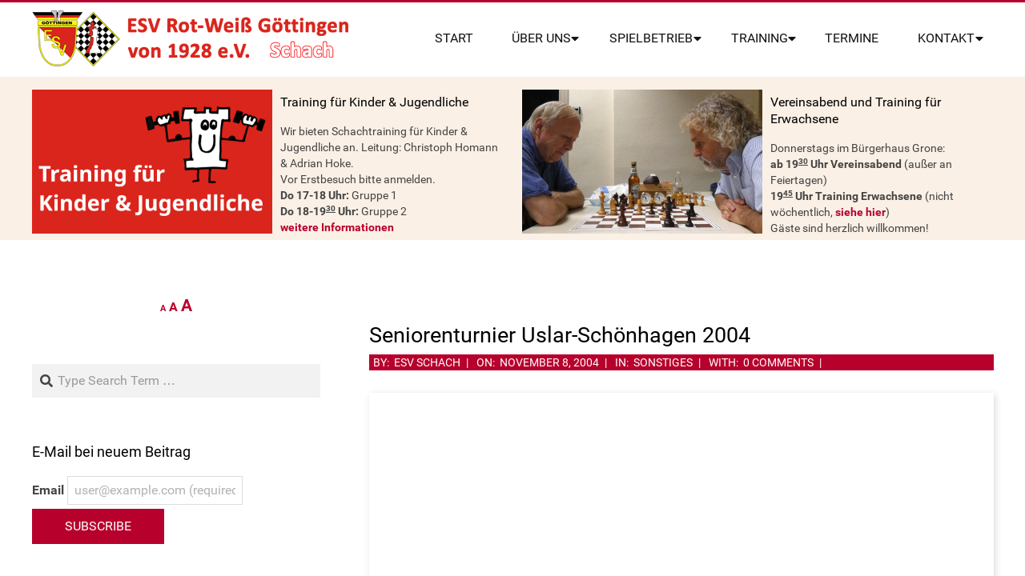

--- FILE ---
content_type: text/html; charset=UTF-8
request_url: https://schach-goettingen.de/cms/2004/11/08/seniorenturnier-uslar-schoenhagen-2004/
body_size: 26239
content:
 <!DOCTYPE html><html lang="de" prefix="og: https://ogp.me/ns#" class="no-js"><head><meta charset="UTF-8" /><meta name="viewport" content="width=device-width, initial-scale=1" /><meta name="generator" content="Metrolo 1.12.1" /><meta property="og:title" content="Seniorenturnier Uslar-Schönhagen 2004"/><meta property="og:description" content="Diese Seite wurden von der alten Webseite importiert. Ihre Darstellungsqualität ist möglicherweise eingeschränkt, weil sie inkompatiblen Code enthält."/><meta property="og:url" content="/cms/2004/11/08/seniorenturnier-uslar-schoenhagen-2004/"/><meta property="og:type" content="article"/><meta property="og:article:published_time" content="2004-11-08 10:06:06"/><meta property="og:article:modified_time" content="2018-09-27 08:45:23"/><meta name="twitter:card" content="summary"><meta name="twitter:title" content="Seniorenturnier Uslar-Schönhagen 2004"/><meta name="twitter:description" content="Diese Seite wurden von der alten Webseite importiert. Ihre Darstellungsqualität ist möglicherweise eingeschränkt, weil sie inkompatiblen Code enthält."/><meta name="author" content="ESV Schach"/><title>Seniorenturnier Uslar-Schönhagen 2004 | ESV Rot-Weiß Göttingen Schach</title><meta name="description" content="Diese Seite wurden von der alten Webseite importiert. Ihre Darstellungsqualität ist möglicherweise eingeschränkt, weil sie inkompatiblen Code enthält."/><meta name="robots" content="follow, index, max-image-preview:large"/><link rel="canonical" href="https://schach-goettingen.de/cms/2004/11/08/seniorenturnier-uslar-schoenhagen-2004/" /><meta property="og:locale" content="de_DE" /><meta property="og:type" content="article" /><meta property="og:title" content="Seniorenturnier Uslar-Schönhagen 2004 | ESV Rot-Weiß Göttingen Schach" /><meta property="og:description" content="Diese Seite wurden von der alten Webseite importiert. Ihre Darstellungsqualität ist möglicherweise eingeschränkt, weil sie inkompatiblen Code enthält." /><meta property="og:url" content="https://schach-goettingen.de/cms/2004/11/08/seniorenturnier-uslar-schoenhagen-2004/" /><meta property="og:site_name" content="ESV Rot-Weiß Göttingen Schach" /><meta property="article:section" content="Sonstiges" /><meta property="og:updated_time" content="2018-09-27T08:45:23+02:00" /><meta property="og:image" content="https://schach-goettingen.de/cms/wp-content/uploads/2018/12/entwurf_logo_esv-schach_fb-1200x630.jpg" /><meta property="og:image:secure_url" content="https://schach-goettingen.de/cms/wp-content/uploads/2018/12/entwurf_logo_esv-schach_fb-1200x630.jpg" /><meta property="og:image:width" content="1200" /><meta property="og:image:height" content="630" /><meta property="og:image:alt" content="Seniorenturnier Uslar-Schönhagen 2004" /><meta property="og:image:type" content="image/jpeg" /><meta property="article:published_time" content="2004-11-08T10:06:06+01:00" /><meta property="article:modified_time" content="2018-09-27T08:45:23+02:00" /><meta name="twitter:card" content="summary_large_image" /><meta name="twitter:title" content="Seniorenturnier Uslar-Schönhagen 2004 | ESV Rot-Weiß Göttingen Schach" /><meta name="twitter:description" content="Diese Seite wurden von der alten Webseite importiert. Ihre Darstellungsqualität ist möglicherweise eingeschränkt, weil sie inkompatiblen Code enthält." /><meta name="twitter:image" content="https://schach-goettingen.de/cms/wp-content/uploads/2018/12/entwurf_logo_esv-schach_fb-1200x630.jpg" /><meta name="twitter:label1" content="Verfasst von" /><meta name="twitter:data1" content="ESV Schach" /><meta name="twitter:label2" content="Lesedauer" /><meta name="twitter:data2" content="14 Minuten" /> <script type="application/ld+json" class="rank-math-schema">{"@context":"https://schema.org","@graph":[{"@type":["SportsClub","Organization"],"@id":"https://schach-goettingen.de/cms/#organization","name":"ESV Rot-Wei\u00df G\u00f6ttingen Schachabteilung","url":"https://schach-goettingen.de/cms","logo":{"@type":"ImageObject","@id":"https://schach-goettingen.de/cms/#logo","url":"https://schach-goettingen.de/cms/wp-content/uploads/2018/10/Logo-ESV-Schach_400x70px.png","contentUrl":"https://schach-goettingen.de/cms/wp-content/uploads/2018/10/Logo-ESV-Schach_400x70px.png","caption":"ESV Rot-Wei\u00df G\u00f6ttingen Schachabteilung","inLanguage":"de","width":"400","height":"70"},"openingHours":["Monday,Tuesday,Wednesday,Thursday,Friday,Saturday,Sunday 09:00-17:00"],"image":{"@id":"https://schach-goettingen.de/cms/#logo"}},{"@type":"WebSite","@id":"https://schach-goettingen.de/cms/#website","url":"https://schach-goettingen.de/cms","name":"ESV Rot-Wei\u00df G\u00f6ttingen Schachabteilung","publisher":{"@id":"https://schach-goettingen.de/cms/#organization"},"inLanguage":"de"},{"@type":"ImageObject","@id":"https://schach-goettingen.de/cms/wp-content/uploads/2018/12/entwurf_logo_esv-schach_fb-1200x630.jpg","url":"https://schach-goettingen.de/cms/wp-content/uploads/2018/12/entwurf_logo_esv-schach_fb-1200x630.jpg","width":"1200","height":"630","inLanguage":"de"},{"@type":"WebPage","@id":"https://schach-goettingen.de/cms/2004/11/08/seniorenturnier-uslar-schoenhagen-2004/#webpage","url":"https://schach-goettingen.de/cms/2004/11/08/seniorenturnier-uslar-schoenhagen-2004/","name":"Seniorenturnier Uslar-Sch\u00f6nhagen 2004 | ESV Rot-Wei\u00df G\u00f6ttingen Schach","datePublished":"2004-11-08T10:06:06+01:00","dateModified":"2018-09-27T08:45:23+02:00","isPartOf":{"@id":"https://schach-goettingen.de/cms/#website"},"primaryImageOfPage":{"@id":"https://schach-goettingen.de/cms/wp-content/uploads/2018/12/entwurf_logo_esv-schach_fb-1200x630.jpg"},"inLanguage":"de"},{"@type":"Person","@id":"https://schach-goettingen.de/cms/author/theo_zoll/","name":"ESV Schach","url":"https://schach-goettingen.de/cms/author/theo_zoll/","image":{"@type":"ImageObject","@id":"https://secure.gravatar.com/avatar/e3444d9c2ee7da63f7ed67b980e14037b60e499cc39dcc877a9f3611a54b7bee?s=96&amp;d=mm&amp;r=g","url":"https://secure.gravatar.com/avatar/e3444d9c2ee7da63f7ed67b980e14037b60e499cc39dcc877a9f3611a54b7bee?s=96&amp;d=mm&amp;r=g","caption":"ESV Schach","inLanguage":"de"},"worksFor":{"@id":"https://schach-goettingen.de/cms/#organization"}},{"@type":"BlogPosting","headline":"Seniorenturnier Uslar-Sch\u00f6nhagen 2004 | ESV Rot-Wei\u00df G\u00f6ttingen Schach","datePublished":"2004-11-08T10:06:06+01:00","dateModified":"2018-09-27T08:45:23+02:00","author":{"@id":"https://schach-goettingen.de/cms/author/theo_zoll/","name":"ESV Schach"},"publisher":{"@id":"https://schach-goettingen.de/cms/#organization"},"description":"Diese Seite wurden von der alten Webseite importiert. Ihre Darstellungsqualit\u00e4t ist m\u00f6glicherweise eingeschr\u00e4nkt, weil sie inkompatiblen Code enth\u00e4lt.","name":"Seniorenturnier Uslar-Sch\u00f6nhagen 2004 | ESV Rot-Wei\u00df G\u00f6ttingen Schach","@id":"https://schach-goettingen.de/cms/2004/11/08/seniorenturnier-uslar-schoenhagen-2004/#richSnippet","isPartOf":{"@id":"https://schach-goettingen.de/cms/2004/11/08/seniorenturnier-uslar-schoenhagen-2004/#webpage"},"image":{"@id":"https://schach-goettingen.de/cms/wp-content/uploads/2018/12/entwurf_logo_esv-schach_fb-1200x630.jpg"},"inLanguage":"de","mainEntityOfPage":{"@id":"https://schach-goettingen.de/cms/2004/11/08/seniorenturnier-uslar-schoenhagen-2004/#webpage"}}]}</script> <link rel='dns-prefetch' href='//fonts.googleapis.com' /><link rel='dns-prefetch' href='//www.googletagmanager.com' /><link rel="alternate" type="application/rss+xml" title="ESV Rot-Weiß Göttingen Schach &raquo; Feed" href="https://schach-goettingen.de/cms/feed/" /><link rel="alternate" type="application/rss+xml" title="ESV Rot-Weiß Göttingen Schach &raquo; Kommentar-Feed" href="https://schach-goettingen.de/cms/comments/feed/" /><link rel="alternate" type="application/rss+xml" title="ESV Rot-Weiß Göttingen Schach &raquo; Seniorenturnier Uslar-Schönhagen 2004-Kommentar-Feed" href="https://schach-goettingen.de/cms/2004/11/08/seniorenturnier-uslar-schoenhagen-2004/feed/" /><link rel="pingback" href="https://schach-goettingen.de/cms/xmlrpc.php" /><link rel="profile" href="http://gmpg.org/xfn/11" /><link rel="alternate" title="oEmbed (JSON)" type="application/json+oembed" href="https://schach-goettingen.de/cms/wp-json/oembed/1.0/embed?url=https%3A%2F%2Fschach-goettingen.de%2Fcms%2F2004%2F11%2F08%2Fseniorenturnier-uslar-schoenhagen-2004%2F" /><link rel="alternate" title="oEmbed (XML)" type="text/xml+oembed" href="https://schach-goettingen.de/cms/wp-json/oembed/1.0/embed?url=https%3A%2F%2Fschach-goettingen.de%2Fcms%2F2004%2F11%2F08%2Fseniorenturnier-uslar-schoenhagen-2004%2F&#038;format=xml" /><link rel="preload" href="https://schach-goettingen.de/cms/wp-content/themes/metrolo/hybrid/extend/css/webfonts/fa-solid-900.woff2" as="font" crossorigin="anonymous"><link rel="preload" href="https://schach-goettingen.de/cms/wp-content/themes/metrolo/hybrid/extend/css/webfonts/fa-regular-400.woff2" as="font" crossorigin="anonymous"><link rel="preload" href="https://schach-goettingen.de/cms/wp-content/themes/metrolo/hybrid/extend/css/webfonts/fa-brands-400.woff2" as="font" crossorigin="anonymous"><link data-optimized="2" rel="stylesheet" href="https://schach-goettingen.de/cms/wp-content/litespeed/css/48d1b22d111777be5281cb50683fdab9.css?ver=f312b" /> <script src="https://schach-goettingen.de/cms/wp-includes/js/jquery/jquery.js?ver=3.7.1" id="jquery-core-js"></script> <script src="https://schach-goettingen.de/cms/wp-includes/js/jquery/jquery-migrate.js?ver=3.4.1" id="jquery-migrate-js"></script> <script id="mec-frontend-script-js-extra" src="[data-uri]" defer></script> <link rel="https://api.w.org/" href="https://schach-goettingen.de/cms/wp-json/" /><link rel="alternate" title="JSON" type="application/json" href="https://schach-goettingen.de/cms/wp-json/wp/v2/posts/1489" /><script type="text/javascript" src="[data-uri]" defer></script><link rel='preconnect' href='https://ingram-braun.net/' crossorigin><link rel='dns-prefetch' href='https://ingram-braun.net/'><link rel='preconnect' href='https://ssl-vg02.met.vgwort.de/' crossorigin><link rel='dns-prefetch' href='https://ssl-vg02.met.vgwort.de/'><link rel='preconnect' href='https://i.ytimg.com/' crossorigin><link rel='dns-prefetch' href='https://i.ytimg.com/'><meta name="generator" content="Site Kit by Google 1.170.0" /><meta name="referrer" content="no-referrer-when-downgrade" /><meta property="fediverse:creator" name="fediverse:creator" content="theo_zoll@schach-goettingen.de" /><meta name="google-site-verification" content="Qt4_vtuIkSbTLsbpvchTzt0NIuxKz4_EeLRWB18dHRg"><link rel="dns-prefetch" href="//schach-goettingen.de" /><link rel="alternate" title="ActivityPub (JSON)" type="application/activity+json" href="https://schach-goettingen.de/cms/2004/11/08/seniorenturnier-uslar-schoenhagen-2004/" /></head><body class="wordpress ltr de de-de parent-theme y2026 m01 d21 h17 wednesday logged-out wp-custom-logo singular singular-post singular-post-1489 post-template-default metrolo" dir="ltr" itemscope="itemscope" itemtype="https://schema.org/Blog">
<a href="#main" class="screen-reader-text">Skip to content</a><div id="page-wrapper" class=" site-stretch page-wrapper sitewrap-wide-left sidebarsN sidebars1 hoot-cf7-style hoot-mapp-style hoot-jetpack-style"><header id="header" class="site-header header-layout-primary-menu header-layout-secondary-bottom flexmenu" role="banner" itemscope="itemscope" itemtype="https://schema.org/WPHeader"><div id="header-primary" class=" header-part header-primary-menu  contrast-typo"><div class="hgrid"><div class="table hgrid-span-12"><div id="branding" class="site-branding branding table-cell-mid"><div id="site-logo" class="site-logo-image"><div id="site-logo-inner" class="table"><div class="table-cell-mid"><div id="site-logo-image" ><div id="site-title" class="site-title" itemprop="headline"><a href="https://schach-goettingen.de/cms/" class="custom-logo-link" rel="home"><img width="400" height="70" src="https://schach-goettingen.de/cms/wp-content/uploads/2018/10/Logo-ESV-Schach_400x70px.png" class="custom-logo" alt="ESV Rot-Weiß Göttingen Schach" decoding="async" srcset="https://schach-goettingen.de/cms/wp-content/uploads/2018/10/Logo-ESV-Schach_400x70px.png 400w, https://schach-goettingen.de/cms/wp-content/uploads/2018/10/Logo-ESV-Schach_400x70px-300x53.png 300w" sizes="(max-width: 400px) 100vw, 400px" /></a><div style="clip: rect(1px, 1px, 1px, 1px); clip-path: inset(50%); height: 1px; width: 1px; margin: -1px; overflow: hidden; position: absolute !important;">ESV Rot-Weiß Göttingen Schach</div></div></div></div></div></div></div><div id="header-aside" class=" header-aside table-cell-mid  header-aside-menu"><div class="screen-reader-text">Primary Navigation Menu</div><nav id="menu-primary" class="menu menu-primary nav-menu mobilemenu-fixed mobilesubmenu-click" role="navigation" aria-label="Header Area (right of logo) Menu" itemscope="itemscope" itemtype="https://schema.org/SiteNavigationElement">
<a class="menu-toggle" href="#"><span class="menu-toggle-text">Menu</span><i class="fas fa-bars"></i></a><ul id="menu-primary-items" class="menu-items sf-menu menu"><li id="menu-item-18" class="menu-item menu-item-type-custom menu-item-object-custom menu-item-18"><a href="https://schach-goettingen.de/">Start</a></li><li id="menu-item-25307" class="menu-item menu-item-type-custom menu-item-object-custom menu-item-has-children menu-item-25307"><a href="#">Über uns</a><ul class="sub-menu"><li id="menu-item-13595" class="menu-item menu-item-type-post_type menu-item-object-page menu-item-13595"><a href="https://schach-goettingen.de/cms/ueber-unseren-verein/">Über unsere Schachabteilung</a></li><li id="menu-item-16810" class="menu-item menu-item-type-post_type menu-item-object-page menu-item-16810"><a href="https://schach-goettingen.de/cms/mitglied-werden/">Mitglied werden</a></li><li id="menu-item-13588" class="menu-item menu-item-type-post_type menu-item-object-page menu-item-13588"><a href="https://schach-goettingen.de/cms/funktionstraeger/">Funktionsträger</a></li><li id="menu-item-13594" class="menu-item menu-item-type-post_type menu-item-object-page menu-item-13594"><a href="https://schach-goettingen.de/cms/geschichte/">Geschichte der Schachsparte</a></li><li id="menu-item-13655" class="menu-item menu-item-type-post_type menu-item-object-page menu-item-13655"><a href="https://schach-goettingen.de/cms/sollingschach/">Sollingschach</a></li><li id="menu-item-22" class="menu-item menu-item-type-custom menu-item-object-custom menu-item-22"><a href="https://schach-goettingen.de/cms/senioren-im-bsw/">Bahnsozialwerk</a></li><li id="menu-item-13755" class="menu-item menu-item-type-custom menu-item-object-custom menu-item-13755"><a href="https://rot-weiss-goettingen.de/">ESV Rot-Weiß Göttingen Gesamtverein (externer Link)</a></li></ul></li><li id="menu-item-25308" class="menu-item menu-item-type-custom menu-item-object-custom menu-item-has-children menu-item-25308"><a href="#">Spielbetrieb</a><ul class="sub-menu"><li id="menu-item-21" class="menu-item menu-item-type-custom menu-item-object-custom menu-item-21"><a href="https://schach-goettingen.de/cms/mannschaften/">Mannschaften</a></li><li id="menu-item-13610" class="menu-item menu-item-type-post_type menu-item-object-page menu-item-13610"><a href="https://schach-goettingen.de/cms/vereinsturnier/">Unser Vereinsturnier</a></li><li id="menu-item-25313" class="menu-item menu-item-type-custom menu-item-object-custom menu-item-has-children menu-item-25313"><a href="#">Vereinsturnierchronik</a><ul class="sub-menu"><li id="menu-item-13767" class="menu-item menu-item-type-post_type menu-item-object-page menu-item-13767"><a href="https://schach-goettingen.de/cms/vereinsturnier-chronik/">Hinweise zur Vereinsturnier-Chronik</a></li><li id="menu-item-19195" class="menu-item menu-item-type-taxonomy menu-item-object-category menu-item-19195"><a href="https://schach-goettingen.de/cms/category/vereinsturnier/vereinsturnier-2024/">Vereinsturnier 2024</a></li><li id="menu-item-19194" class="menu-item menu-item-type-taxonomy menu-item-object-category menu-item-19194"><a href="https://schach-goettingen.de/cms/category/vereinsturnier/vereinsturnier-2023/">Vereinsturnier 2023</a></li><li id="menu-item-15281" class="menu-item menu-item-type-taxonomy menu-item-object-category menu-item-15281"><a href="https://schach-goettingen.de/cms/category/vereinsturnier/vereinsturnier-2022/">Vereinsturnier 2022</a></li><li id="menu-item-13666" class="menu-item menu-item-type-taxonomy menu-item-object-category menu-item-13666"><a href="https://schach-goettingen.de/cms/category/vereinsturnier/vereinsturnier-2020/">Vereinsturnier 2020</a></li><li id="menu-item-13665" class="menu-item menu-item-type-taxonomy menu-item-object-category menu-item-13665"><a href="https://schach-goettingen.de/cms/category/vereinsturnier/vereinsturnier-2019/">Vereinsturnier 2019</a></li><li id="menu-item-13664" class="menu-item menu-item-type-taxonomy menu-item-object-category menu-item-13664"><a href="https://schach-goettingen.de/cms/category/vereinsturnier/vereinsturnier-2018/">Vereinsturnier 2018</a></li><li id="menu-item-13663" class="menu-item menu-item-type-taxonomy menu-item-object-category menu-item-13663"><a href="https://schach-goettingen.de/cms/category/vereinsturnier/vereinsturnier-2017/">Vereinsturnier 2017</a></li><li id="menu-item-13662" class="menu-item menu-item-type-taxonomy menu-item-object-category menu-item-13662"><a href="https://schach-goettingen.de/cms/category/vereinsturnier/vereinsturnier-2016/">Vereinsturnier 2016</a></li><li id="menu-item-13661" class="menu-item menu-item-type-taxonomy menu-item-object-category menu-item-13661"><a href="https://schach-goettingen.de/cms/category/vereinsturnier/vereinsturnier-2015/">Vereinsturnier 2015</a></li><li id="menu-item-13726" class="menu-item menu-item-type-taxonomy menu-item-object-category menu-item-13726"><a href="https://schach-goettingen.de/cms/category/vereinsturnier/vereinsturnier-2014/">Vereinsturnier 2014</a></li><li id="menu-item-13725" class="menu-item menu-item-type-taxonomy menu-item-object-category menu-item-13725"><a href="https://schach-goettingen.de/cms/category/vereinsturnier/vereinsturnier-2013/">Vereinsturnier 2013</a></li><li id="menu-item-13724" class="menu-item menu-item-type-taxonomy menu-item-object-category menu-item-13724"><a href="https://schach-goettingen.de/cms/category/vereinsturnier/vereinsturnier-2012/">Vereinsturnier 2012</a></li><li id="menu-item-13723" class="menu-item menu-item-type-taxonomy menu-item-object-category menu-item-13723"><a href="https://schach-goettingen.de/cms/category/vereinsturnier/vereinsturnier-2011/">Vereinsturnier 2011</a></li><li id="menu-item-13722" class="menu-item menu-item-type-taxonomy menu-item-object-category menu-item-13722"><a href="https://schach-goettingen.de/cms/category/vereinsturnier/vereinsturnier-2010/">Vereinsturnier 2010</a></li><li id="menu-item-13721" class="menu-item menu-item-type-taxonomy menu-item-object-category menu-item-13721"><a href="https://schach-goettingen.de/cms/category/vereinsturnier/vereinsturnier-2009/">Vereinsturnier 2009</a></li><li id="menu-item-13907" class="menu-item menu-item-type-taxonomy menu-item-object-category menu-item-13907"><a href="https://schach-goettingen.de/cms/category/vereinsturnier/vereinsturnier-2008/">Vereinsturnier 2008</a></li><li id="menu-item-13906" class="menu-item menu-item-type-taxonomy menu-item-object-category menu-item-13906"><a href="https://schach-goettingen.de/cms/category/vereinsturnier/vereinsturnier-2007/">Vereinsturnier 2007</a></li><li id="menu-item-13905" class="menu-item menu-item-type-taxonomy menu-item-object-category menu-item-13905"><a href="https://schach-goettingen.de/cms/category/vereinsturnier/vereinsturnier-2006/">Vereinsturnier 2006</a></li><li id="menu-item-13904" class="menu-item menu-item-type-taxonomy menu-item-object-category menu-item-13904"><a href="https://schach-goettingen.de/cms/category/vereinsturnier/vereinsturnier-2005/">Vereinsturnier 2005</a></li><li id="menu-item-13903" class="menu-item menu-item-type-taxonomy menu-item-object-category menu-item-13903"><a href="https://schach-goettingen.de/cms/category/vereinsturnier/vereinsturnier-2004/">Vereinsturnier 2004</a></li><li id="menu-item-13902" class="menu-item menu-item-type-taxonomy menu-item-object-category menu-item-13902"><a href="https://schach-goettingen.de/cms/category/vereinsturnier/vereinsturnier-2003/">Vereinsturnier 2003</a></li></ul></li><li id="menu-item-25312" class="menu-item menu-item-type-custom menu-item-object-custom menu-item-has-children menu-item-25312"><a href="#">Saisonarchiv</a><ul class="sub-menu"><li id="menu-item-13777" class="menu-item menu-item-type-post_type menu-item-object-page menu-item-13777"><a href="https://schach-goettingen.de/cms/saisonarchiv/">Hinweise zum Saisonarchiv</a></li><li id="menu-item-19196" class="menu-item menu-item-type-taxonomy menu-item-object-category menu-item-19196"><a href="https://schach-goettingen.de/cms/category/saisonarchiv/saison-2022-23/">Saison 2022/23</a></li><li id="menu-item-15817" class="menu-item menu-item-type-taxonomy menu-item-object-category menu-item-15817"><a href="https://schach-goettingen.de/cms/category/saisonarchiv/saison-2021-22/">Saison 2021/22</a></li><li id="menu-item-13641" class="menu-item menu-item-type-taxonomy menu-item-object-category menu-item-13641"><a href="https://schach-goettingen.de/cms/category/saisonarchiv/saison-2020-21/">Saison 2020/21</a></li><li id="menu-item-13626" class="menu-item menu-item-type-taxonomy menu-item-object-category menu-item-13626"><a href="https://schach-goettingen.de/cms/category/saisonarchiv/saison-2019-20/">Saison 2019/20</a></li><li id="menu-item-13625" class="menu-item menu-item-type-taxonomy menu-item-object-category menu-item-13625"><a href="https://schach-goettingen.de/cms/category/saisonarchiv/saison-2018-19/">Saison 2018/19</a></li><li id="menu-item-13640" class="menu-item menu-item-type-taxonomy menu-item-object-category menu-item-13640"><a href="https://schach-goettingen.de/cms/category/saisonarchiv/saison-2017-18/">Saison 2017/18</a></li><li id="menu-item-13639" class="menu-item menu-item-type-taxonomy menu-item-object-category menu-item-13639"><a href="https://schach-goettingen.de/cms/category/saisonarchiv/saison-2016-17/">Saison 2016/17</a></li><li id="menu-item-13638" class="menu-item menu-item-type-taxonomy menu-item-object-category menu-item-13638"><a href="https://schach-goettingen.de/cms/category/saisonarchiv/saison-2015-16/">Saison 2015/16</a></li><li id="menu-item-13637" class="menu-item menu-item-type-taxonomy menu-item-object-category menu-item-13637"><a href="https://schach-goettingen.de/cms/category/saisonarchiv/saison-2014-15/">Saison 2014/15</a></li><li id="menu-item-13636" class="menu-item menu-item-type-taxonomy menu-item-object-category menu-item-13636"><a href="https://schach-goettingen.de/cms/category/saisonarchiv/saison-2013-14/">Saison 2013/14</a></li><li id="menu-item-13635" class="menu-item menu-item-type-taxonomy menu-item-object-category menu-item-13635"><a href="https://schach-goettingen.de/cms/category/saisonarchiv/saison-2012-13/">Saison 2012/13</a></li><li id="menu-item-13634" class="menu-item menu-item-type-taxonomy menu-item-object-category menu-item-13634"><a href="https://schach-goettingen.de/cms/category/saisonarchiv/saison-2011-12/">Saison 2011/12</a></li><li id="menu-item-13633" class="menu-item menu-item-type-taxonomy menu-item-object-category menu-item-13633"><a href="https://schach-goettingen.de/cms/category/saisonarchiv/saison-2010-11/">Saison 2010/11</a></li><li id="menu-item-13632" class="menu-item menu-item-type-taxonomy menu-item-object-category menu-item-13632"><a href="https://schach-goettingen.de/cms/category/saisonarchiv/saison-2009-10/">Saison 2009/10</a></li><li id="menu-item-13631" class="menu-item menu-item-type-taxonomy menu-item-object-category menu-item-13631"><a href="https://schach-goettingen.de/cms/category/saisonarchiv/saison-2008-09/">Saison 2008/09</a></li><li id="menu-item-13630" class="menu-item menu-item-type-taxonomy menu-item-object-category menu-item-13630"><a href="https://schach-goettingen.de/cms/category/saisonarchiv/saison-2007-08/">Saison 2007/08</a></li><li id="menu-item-13629" class="menu-item menu-item-type-taxonomy menu-item-object-category menu-item-13629"><a href="https://schach-goettingen.de/cms/category/saisonarchiv/saison-2006-07/">Saison 2006/07</a></li><li id="menu-item-13628" class="menu-item menu-item-type-taxonomy menu-item-object-category menu-item-13628"><a href="https://schach-goettingen.de/cms/category/saisonarchiv/saison-2005-06/">Saison 2005/06</a></li><li id="menu-item-13627" class="menu-item menu-item-type-taxonomy menu-item-object-category menu-item-13627"><a href="https://schach-goettingen.de/cms/category/saisonarchiv/saison-2004-05/">Saison 2004/05</a></li></ul></li><li id="menu-item-13615" class="menu-item menu-item-type-post_type menu-item-object-page menu-item-13615"><a href="https://schach-goettingen.de/cms/online-team-auf-lichess/">Online-Team auf Lichess</a></li><li id="menu-item-13759" class="menu-item menu-item-type-post_type menu-item-object-page menu-item-13759"><a href="https://schach-goettingen.de/cms/hakes-schacharchiv/">Hakes Schacharchiv</a></li><li id="menu-item-14069" class="menu-item menu-item-type-post_type menu-item-object-page menu-item-14069"><a href="https://schach-goettingen.de/cms/fahrtkosten-formular/">Fahrtkosten-Formular</a></li></ul></li><li id="menu-item-25309" class="menu-item menu-item-type-custom menu-item-object-custom menu-item-has-children menu-item-25309"><a href="#">Training</a><ul class="sub-menu"><li id="menu-item-19437" class="menu-item menu-item-type-custom menu-item-object-custom menu-item-19437"><a href="https://schach-goettingen.de/cms/training-fuer-kinder-jugendliche/">Training für Kinder &#038; Jugendliche</a></li><li id="menu-item-14551" class="menu-item menu-item-type-post_type menu-item-object-page menu-item-14551"><a href="https://schach-goettingen.de/cms/training-fuer-erwachsene/">Training für Erwachsene (U1500)</a></li><li id="menu-item-19454" class="menu-item menu-item-type-post_type menu-item-object-page menu-item-19454"><a href="https://schach-goettingen.de/cms/training-fuer-fortgeschrittene/">Training für Fortgeschrittene mit FM Wilfried Bode</a></li><li id="menu-item-13621" class="menu-item menu-item-type-post_type menu-item-object-page menu-item-13621"><a href="https://schach-goettingen.de/cms/nachwuchsarbeit-mit-wgm-tamara-klink/">Nachwuchsarbeit mit WGM Tamara Klink von 2006 – 2020</a></li></ul></li><li id="menu-item-9825" class="menu-item menu-item-type-post_type menu-item-object-page menu-item-9825"><a href="https://schach-goettingen.de/cms/calendar/">Termine</a></li><li id="menu-item-25310" class="menu-item menu-item-type-custom menu-item-object-custom menu-item-has-children menu-item-25310"><a href="#">Kontakt</a><ul class="sub-menu"><li id="menu-item-13593" class="menu-item menu-item-type-post_type menu-item-object-page menu-item-13593"><a href="https://schach-goettingen.de/cms/kontakt/">Kontakt</a></li><li id="menu-item-13585" class="menu-item menu-item-type-post_type menu-item-object-page menu-item-13585"><a href="https://schach-goettingen.de/cms/anfahrt/">Spiellokal &#038; Anfahrt</a></li><li id="menu-item-13623" class="menu-item menu-item-type-post_type menu-item-object-page menu-item-privacy-policy menu-item-13623"><a rel="privacy-policy" href="https://schach-goettingen.de/cms/datenschutzerklaerung/">Datenschutzerklärung</a></li><li id="menu-item-16971" class="menu-item menu-item-type-custom menu-item-object-custom menu-item-16971"><a href="https://rot-weiss-goettingen.de/">Impressum (Gesamtverein)</a></li><li id="menu-item-17504" class="menu-item menu-item-type-custom menu-item-object-custom menu-item-17504"><a href="https://schach-goettingen.de/cms/wie-benutzt-man-die-webseite/">Hinweise der IT-Abteilung</a></li><li id="menu-item-16972" class="menu-item menu-item-type-custom menu-item-object-custom menu-item-16972"><a href="https://schach-goettingen.de/cms/feed/">Beitragsfeed (RSS)</a></li><li id="menu-item-16973" class="menu-item menu-item-type-custom menu-item-object-custom menu-item-16973"><a href="https://schach-goettingen.de/cms/comments/feed/">Kommentarfeed (RSS)</a></li></ul></li></ul></nav></div></div></div></div><div id="header-supplementary" class=" header-part header-supplementary-bottom header-supplementary-center  contrast-typo"><div class="hgrid"><div class="hgrid-span-12"></div></div></div></header><div id="below-header" class=" below-header  inline-nav hgrid-stretch highlight-typo"><div class="hgrid"><div class="hgrid-span-12"><aside id="sidebar-below-header" class="sidebar sidebar-below-header" role="complementary" itemscope="itemscope" itemtype="https://schema.org/WPSideBar"><section id="custom_html-6" class="widget_text widget widget_custom_html"><div class="textwidget custom-html-widget"><div class="esv_below_header"><figure><img src="https://schach-goettingen.de/cms/wp-content/uploads/2024/03/kiju-training-tuermchen-bild-2024-900x540-web-schach-goettingen.de-2024-03-20_10-48-29_658577.png"  width="300" height="180" alt="Kinder & Jugendtraining beim ESV RW Goettingen"><figcaption><h3 class="widget-title">Training für Kinder & Jugendliche</h3> Wir bieten Schachtraining für Kinder & Jugendliche an. Leitung: Christoph Homann & Adrian Hoke. <br>Vor Erstbesuch bitte anmelden.<br><strong>Do 17-18 Uhr:</strong> Gruppe 1
<br><strong>Do 18-19<sup>30</sup> Uhr:</strong> Gruppe 2<a href="https://schach-goettingen.de/cms/training-fuer-kinder-jugendliche/"><br><strong> weitere Informationen</strong></a></figcaption></figure></div><div class="esv_below_header"><figure><img src="https://schach-goettingen.de/cms/wp-content/uploads/2022/09/juergen-gittel-arnold-otten-schach-goettingen.de-2020-09-12-bearb-300x180-schach-goettingen.de-2022-09-23_12-25-19_918030.png" width="300" height="180" alt="Jürgen & Arnold" ><figcaption><h3 class="widget-title">Vereinsabend und Training für Erwachsene</h3>
Donnerstags im Bürgerhaus Grone: <br><strong>ab 19<sup>30</sup> Uhr Vereinsabend</strong> (außer an Feiertagen) <br>
<strong>19<sup>45</sup> Uhr Training Erwachsene</strong> (nicht wöchentlich, <a href="https://schach-goettingen.de/cms/training-fuer-erwachsene/"><strong>siehe hier</strong></a>) <br>
Gäste sind herzlich willkommen!</figcaption></figure></div></div></section></aside></div></div></div><div id="main" class=" main"><div class="hgrid main-content-grid"><main id="content" class="content  hgrid-span-8 has-sidebar layout-wide-left " role="main"><div class="entry-featured-img-wrap"></div><div id="loop-meta" class=" loop-meta-wrap pageheader-bg-default"><div class="hgrid"><div class=" loop-meta  hgrid-span-12" itemscope="itemscope" itemtype="https://schema.org/WebPageElement"><div class="entry-header"><h1 class=" loop-title entry-title" itemprop="headline">Seniorenturnier Uslar-Schönhagen 2004</h1><div class=" loop-description" itemprop="text"><div class="entry-byline"><div class="entry-byline-block entry-byline-author"> <span class="entry-byline-label">By:</span> <span class="entry-author" itemprop="author" itemscope="itemscope" itemtype="https://schema.org/Person"><a href="https://schach-goettingen.de/cms/author/theo_zoll/" title="Beiträge von ESV Schach" rel="author" class="url fn n" itemprop="url"><span itemprop="name">ESV Schach</span></a></span></div><div class="entry-byline-block entry-byline-date"> <span class="entry-byline-label">On:</span> <time class="entry-published updated" datetime="2004-11-08T10:06:06+01:00" itemprop="datePublished" title="Montag, November 8, 2004, 10:06 a.m.">November 8, 2004</time></div><div class="entry-byline-block entry-byline-cats"> <span class="entry-byline-label">In:</span> <a href="https://schach-goettingen.de/cms/category/uncategorized/" rel="category tag">Sonstiges</a></div><div class="entry-byline-block entry-byline-comments"> <span class="entry-byline-label">With:</span> <a href="https://schach-goettingen.de/cms/2004/11/08/seniorenturnier-uslar-schoenhagen-2004/#respond" class="comments-link" itemprop="discussionURL">0 Comments</a></div><span class="entry-publisher" itemprop="publisher" itemscope="itemscope" itemtype="https://schema.org/Organization"><meta itemprop="name" content="ESV Rot-Weiß Göttingen Schach"><span itemprop="logo" itemscope itemtype="https://schema.org/ImageObject"><meta itemprop="url" content="https://schach-goettingen.de/cms/wp-content/uploads/2018/10/Logo-ESV-Schach_400x70px.png"><meta itemprop="width" content="400"><meta itemprop="height" content="70"></span></span></div></div></div></div></div></div><div id="content-wrap"><article id="post-1489" class="entry author-theo_zoll post-1489 post type-post status-publish format-standard category-uncategorized" itemscope="itemscope" itemtype="https://schema.org/BlogPosting" itemprop="blogPost"><div class="entry-content" itemprop="articleBody"><div class="entry-the-content">
<!DOCTYPE html PUBLIC "-//W3C//DTD HTML 4.0 Transitional//EN" "http://www.w3.org/TR/REC-html40/loose.dtd"><html><body><div class="cbreplay" data-url="[data-uri]"></div><p id="esv_end_import" data-import-description="Importiert von der ESV-Webseite von Theo Zoll" data-import-generator="?" data-import-localdate="Wed Sep 26 13:39:02 2018" data-import-modified="Mon Nov 8 10:06:06 2004" data-import-operator="Ingram Braun" data-import-url="http://schach-goettingen.de/senPartie04/schoenhg04.htm">Diese Seite wurden von der alten Webseite importiert. Ihre Darstellungsqualit&auml;t ist m&ouml;glicherweise eingeschr&auml;nkt, weil sie inkompatiblen Code enth&auml;lt.</p><p id="post-modified-info">Last Updated on September 27, 2018 by <a href="https://ingram-braun.net/" target="_blank" class="last-modified-author" rel="noopener">Ingram Braun</a></p> <script data-optimized="1" src="https://schach-goettingen.de/cms/wp-content/litespeed/js/94062f83c1d9f6fcbe5a4a0c47abd6ce.js?ver=f312b" defer></script></body></html></div></div><div class="screen-reader-text" itemprop="datePublished" itemtype="https://schema.org/Date">2004-11-08</div></article></div><div class="loop-nav"><div class="prev">Previous Post: <a href="https://schach-goettingen.de/cms/2004/10/31/spielplan-mannschaft-2004-2005-3/" rel="prev">Spielplan Mannschaft 2004/2005</a></div><div class="next">Next Post: <a href="https://schach-goettingen.de/cms/2004/11/08/seniorenturnier-uslar-schoenhagen-2004-2/" rel="next">Seniorenturnier Uslar-Schönhagen 2004</a></div></div><section id="comments-template"><div id="respond" class="comment-respond"><h3 id="reply-title" class="comment-reply-title">Schreibe einen Kommentar <small><a rel="nofollow" id="cancel-comment-reply-link" href="/cms/2004/11/08/seniorenturnier-uslar-schoenhagen-2004/#respond" style="display:none;">Antwort abbrechen</a></small></h3><form action="https://schach-goettingen.de/cms/wp-comments-post.php" method="post" id="commentform" class="comment-form"><p class="comment-notes"><span id="email-notes">Deine E-Mail-Adresse wird nicht veröffentlicht.</span> <span class="required-field-message">Erforderliche Felder sind mit <span class="required">*</span> markiert</span></p><p class="comment-form-comment"><label for="comment">Kommentar <span class="required">*</span></label><textarea id="comment" name="comment" cols="45" rows="8" maxlength="65525" required></textarea></p><p class="comment-form-author"><label for="author">Name <span class="required">*</span></label> <input id="author" name="author" type="text" value="" size="30" maxlength="245" autocomplete="name" required /></p><p class="comment-form-email"><label for="email">E-Mail-Adresse <span class="required">*</span></label> <input id="email" name="email" type="email" value="" size="30" maxlength="100" aria-describedby="email-notes" autocomplete="email" required /></p><p class="comment-form-url"><label for="url">Website</label> <input id="url" name="url" type="url" value="" size="30" maxlength="200" autocomplete="url" /></p><p class="form-submit"><input name="submit" type="submit" id="submit" class="submit" value="Kommentar abschicken" /> <input type='hidden' name='comment_post_ID' value='1489' id='comment_post_ID' />
<input type='hidden' name='comment_parent' id='comment_parent' value='0' /></p></form></div></section></main><aside id="sidebar-primary" class="sidebar sidebar-primary hgrid-span-4 layout-wide-left " role="complementary" itemscope="itemscope" itemtype="https://schema.org/WPSideBar"><section id="zeno_fr_widget-4" class="widget Zeno_FR_Widget"><h3 class="widget-title"></h3><div class="zeno_font_resizer_container"><p class="zeno_font_resizer" style="text-align: center; font-weight: bold;">
<span>
<a href="#" class="zeno_font_resizer_minus" title="Decrease font size" style="font-size: 0.7em;">A<span class="screen-reader-text"> Decrease font size.</span></a>
<a href="#" class="zeno_font_resizer_reset" title="Reset font size">A<span class="screen-reader-text"> Reset font size.</span></a>
<a href="#" class="zeno_font_resizer_add" title="Increase font size" style="font-size: 1.3em;">A<span class="screen-reader-text"> Increase font size.</span></a>
</span>
<input type="hidden" id="zeno_font_resizer_value" value="ownelement" />
<input type="hidden" id="zeno_font_resizer_ownelement" value="main" />
<input type="hidden" id="zeno_font_resizer_resizeMax" value="24" />
<input type="hidden" id="zeno_font_resizer_resizeMin" value="10" />
<input type="hidden" id="zeno_font_resizer_resizeSteps" value="1.6" />
<input type="hidden" id="zeno_font_resizer_cookieTime" value="31" /></p></div></section><section id="search-6" class="widget widget_search"><div class="searchbody"><form method="get" class="searchform" action="https://schach-goettingen.de/cms/" ><label class="screen-reader-text">Search</label><i class="fas fa-search"></i><input type="text" class="searchtext" name="s" placeholder="Type Search Term &hellip;" value="" /><input type="submit" class="submit" name="submit" value="Search" /></form></div></section><section id="custom_html-8" class="widget_text widget widget_custom_html"><h3 class="widget-title">E-Mail bei neuem Beitrag</h3><div class="textwidget custom-html-widget"><form action="https://schach-goettingen.de/cgi-bin/dada/mail.cgi" method="post" accept-charset="UTF-8">
<input type="hidden" name="flavor" id="ddm_flavor" value="subscribe">
<input type="hidden" name="list"   id="ddm_list"   value="esvgoewebsite">
<label for="email" >
Email
<input
type="text"
name="email"
id="email"
value=""
placeholder="user@example.com (required)"
>
</label>
<br><input type="submit" class="button" value="Subscribe"></form></div></section><section id="mec_mec_widget-4" class="widget widget_mec_mec_widget"><div class="mec-wrap mec-skin-list-container mec-widget  " id="mec_skin_359"><div class="mec-skin-list-events-container" id="mec_skin_events_359"><div class="mec-wrap colorskin-custom"><div class="mec-event-list-classic"><div class="mec-month-divider" data-toggle-divider="mec-toggle-202601-359"><span>Januar 2026</span><i class="mec-sl-arrow-down"></i></div><article class="mec-past-event mec-event-article  mec-clear  mec-divider-toggle mec-toggle-202601-359" itemscope><div class="mec-event-image"><a class="mec-color-hover" data-event-id="24632" href="https://schach-goettingen.de/cms/veranstaltungen/onlinevortraege-der-chesssports-akademie/" target="_self" rel="noopener"></a></div><div class="mec-event-date mec-color"><i class="mec-sl-calendar"></i> <span class="mec-start-date-label">Jan. 27 2026</span></div><div class="mec-event-time mec-color"></div><h4 class="mec-event-title"><a class="mec-color-hover" data-event-id="24632" href="https://schach-goettingen.de/cms/veranstaltungen/onlinevortraege-der-chesssports-akademie/" target="_self" rel="noopener">Onlinevorträge der ChessSports Akademie</a></h4><div class="mec-event-detail"><div class="mec-event-loc-place"><i class="mec-sl-map-marker"></i> Online</div></div></article><div class="mec-month-divider" data-toggle-divider="mec-toggle-202602-359"><span>Februar 2026</span><i class="mec-sl-arrow-down"></i></div><article class="mec-past-event mec-event-article  mec-clear  mec-divider-toggle mec-toggle-202602-359" itemscope><div class="mec-event-image"><a class="mec-color-hover" data-event-id="24632" href="https://schach-goettingen.de/cms/veranstaltungen/onlinevortraege-der-chesssports-akademie/" target="_self" rel="noopener"></a></div><div class="mec-event-date mec-color"><i class="mec-sl-calendar"></i> <span class="mec-start-date-label">Feb. 03 2026</span></div><div class="mec-event-time mec-color"></div><h4 class="mec-event-title"><a class="mec-color-hover" data-event-id="24632" href="https://schach-goettingen.de/cms/veranstaltungen/onlinevortraege-der-chesssports-akademie/" target="_self" rel="noopener">Onlinevorträge der ChessSports Akademie</a></h4><div class="mec-event-detail"><div class="mec-event-loc-place"><i class="mec-sl-map-marker"></i> Online</div></div></article><article class="mec-event-article  mec-clear  mec-divider-toggle mec-toggle-202602-359" itemscope><div class="mec-event-image"><a class="mec-color-hover" data-event-id="25245" href="https://schach-goettingen.de/cms/veranstaltungen/esv-vereinsturnier-2026/" target="_self" rel="noopener"></a></div><div class="mec-event-date mec-color"><i class="mec-sl-calendar"></i> <span class="mec-start-date-label">Feb. 05 2026</span></div><div class="mec-event-time mec-color"></div><h4 class="mec-event-title"><a class="mec-color-hover" data-event-id="25245" href="https://schach-goettingen.de/cms/veranstaltungen/esv-vereinsturnier-2026/" target="_self" rel="noopener">ESV Vereinsturnier 2026</a></h4><div class="mec-event-detail"><div class="mec-event-loc-place"><i class="mec-sl-map-marker"></i> Göttingen</div></div></article><article class="mec-past-event mec-event-article  mec-clear  mec-divider-toggle mec-toggle-202602-359" itemscope><div class="mec-event-image"><a class="mec-color-hover" data-event-id="24632" href="https://schach-goettingen.de/cms/veranstaltungen/onlinevortraege-der-chesssports-akademie/" target="_self" rel="noopener"></a></div><div class="mec-event-date mec-color"><i class="mec-sl-calendar"></i> <span class="mec-start-date-label">Feb. 10 2026</span></div><div class="mec-event-time mec-color"></div><h4 class="mec-event-title"><a class="mec-color-hover" data-event-id="24632" href="https://schach-goettingen.de/cms/veranstaltungen/onlinevortraege-der-chesssports-akademie/" target="_self" rel="noopener">Onlinevorträge der ChessSports Akademie</a></h4><div class="mec-event-detail"><div class="mec-event-loc-place"><i class="mec-sl-map-marker"></i> Online</div></div></article><article class="mec-past-event mec-event-article  mec-clear  mec-divider-toggle mec-toggle-202602-359" itemscope><div class="mec-event-image"><a class="mec-color-hover" data-event-id="24632" href="https://schach-goettingen.de/cms/veranstaltungen/onlinevortraege-der-chesssports-akademie/" target="_self" rel="noopener"></a></div><div class="mec-event-date mec-color"><i class="mec-sl-calendar"></i> <span class="mec-start-date-label">Feb. 17 2026</span></div><div class="mec-event-time mec-color"></div><h4 class="mec-event-title"><a class="mec-color-hover" data-event-id="24632" href="https://schach-goettingen.de/cms/veranstaltungen/onlinevortraege-der-chesssports-akademie/" target="_self" rel="noopener">Onlinevorträge der ChessSports Akademie</a></h4><div class="mec-event-detail"><div class="mec-event-loc-place"><i class="mec-sl-map-marker"></i> Online</div></div></article><article class="mec-event-article  mec-clear  mec-divider-toggle mec-toggle-202602-359" itemscope><div class="mec-event-image"><a class="mec-color-hover" data-event-id="25245" href="https://schach-goettingen.de/cms/veranstaltungen/esv-vereinsturnier-2026/" target="_self" rel="noopener"></a></div><div class="mec-event-date mec-color"><i class="mec-sl-calendar"></i> <span class="mec-start-date-label">Feb. 19 2026</span></div><div class="mec-event-time mec-color"></div><h4 class="mec-event-title"><a class="mec-color-hover" data-event-id="25245" href="https://schach-goettingen.de/cms/veranstaltungen/esv-vereinsturnier-2026/" target="_self" rel="noopener">ESV Vereinsturnier 2026</a></h4><div class="mec-event-detail"><div class="mec-event-loc-place"><i class="mec-sl-map-marker"></i> Göttingen</div></div></article><div class="mec-month-divider" data-toggle-divider="mec-toggle-202603-359"><span>März 2026</span><i class="mec-sl-arrow-down"></i></div><article class="mec-event-article  mec-clear  mec-divider-toggle mec-toggle-202603-359" itemscope><div class="mec-event-image"><a class="mec-color-hover" data-event-id="25245" href="https://schach-goettingen.de/cms/veranstaltungen/esv-vereinsturnier-2026/" target="_self" rel="noopener"></a></div><div class="mec-event-date mec-color"><i class="mec-sl-calendar"></i> <span class="mec-start-date-label">März 05 2026</span></div><div class="mec-event-time mec-color"></div><h4 class="mec-event-title"><a class="mec-color-hover" data-event-id="25245" href="https://schach-goettingen.de/cms/veranstaltungen/esv-vereinsturnier-2026/" target="_self" rel="noopener">ESV Vereinsturnier 2026</a></h4><div class="mec-event-detail"><div class="mec-event-loc-place"><i class="mec-sl-map-marker"></i> Göttingen</div></div></article><article class="mec-event-article  mec-clear  mec-divider-toggle mec-toggle-202603-359" itemscope><div class="mec-event-image"><a class="mec-color-hover" data-event-id="25245" href="https://schach-goettingen.de/cms/veranstaltungen/esv-vereinsturnier-2026/" target="_self" rel="noopener"></a></div><div class="mec-event-date mec-color"><i class="mec-sl-calendar"></i> <span class="mec-start-date-label">März 19 2026</span></div><div class="mec-event-time mec-color"></div><h4 class="mec-event-title"><a class="mec-color-hover" data-event-id="25245" href="https://schach-goettingen.de/cms/veranstaltungen/esv-vereinsturnier-2026/" target="_self" rel="noopener">ESV Vereinsturnier 2026</a></h4><div class="mec-event-detail"><div class="mec-event-loc-place"><i class="mec-sl-map-marker"></i> Göttingen</div></div></article><div class="mec-month-divider" data-toggle-divider="mec-toggle-202604-359"><span>April 2026</span><i class="mec-sl-arrow-down"></i></div><article class="mec-event-article  mec-clear  mec-divider-toggle mec-toggle-202604-359" itemscope><div class="mec-event-image"><a class="mec-color-hover" data-event-id="25245" href="https://schach-goettingen.de/cms/veranstaltungen/esv-vereinsturnier-2026/" target="_self" rel="noopener"></a></div><div class="mec-event-date mec-color"><i class="mec-sl-calendar"></i> <span class="mec-start-date-label">Apr. 09 2026</span></div><div class="mec-event-time mec-color"></div><h4 class="mec-event-title"><a class="mec-color-hover" data-event-id="25245" href="https://schach-goettingen.de/cms/veranstaltungen/esv-vereinsturnier-2026/" target="_self" rel="noopener">ESV Vereinsturnier 2026</a></h4><div class="mec-event-detail"><div class="mec-event-loc-place"><i class="mec-sl-map-marker"></i> Göttingen</div></div></article><article class="mec-event-article  mec-clear  mec-divider-toggle mec-toggle-202604-359" itemscope><div class="mec-event-image"><a class="mec-color-hover" data-event-id="25245" href="https://schach-goettingen.de/cms/veranstaltungen/esv-vereinsturnier-2026/" target="_self" rel="noopener"></a></div><div class="mec-event-date mec-color"><i class="mec-sl-calendar"></i> <span class="mec-start-date-label">Apr. 23 2026</span></div><div class="mec-event-time mec-color"></div><h4 class="mec-event-title"><a class="mec-color-hover" data-event-id="25245" href="https://schach-goettingen.de/cms/veranstaltungen/esv-vereinsturnier-2026/" target="_self" rel="noopener">ESV Vereinsturnier 2026</a></h4><div class="mec-event-detail"><div class="mec-event-loc-place"><i class="mec-sl-map-marker"></i> Göttingen</div></div></article><div class="mec-month-divider" data-toggle-divider="mec-toggle-202605-359"><span>Mai 2026</span><i class="mec-sl-arrow-down"></i></div><article class="mec-event-article  mec-clear  mec-divider-toggle mec-toggle-202605-359" itemscope><div class="mec-event-image"><a class="mec-color-hover" data-event-id="25245" href="https://schach-goettingen.de/cms/veranstaltungen/esv-vereinsturnier-2026/" target="_self" rel="noopener"></a></div><div class="mec-event-date mec-color"><i class="mec-sl-calendar"></i> <span class="mec-start-date-label">Mai 07 2026</span></div><div class="mec-event-time mec-color"></div><h4 class="mec-event-title"><a class="mec-color-hover" data-event-id="25245" href="https://schach-goettingen.de/cms/veranstaltungen/esv-vereinsturnier-2026/" target="_self" rel="noopener">ESV Vereinsturnier 2026</a></h4><div class="mec-event-detail"><div class="mec-event-loc-place"><i class="mec-sl-map-marker"></i> Göttingen</div></div></article><article class="mec-event-article  mec-clear  mec-divider-toggle mec-toggle-202605-359" itemscope><div class="mec-event-image"><a class="mec-color-hover" data-event-id="25245" href="https://schach-goettingen.de/cms/veranstaltungen/esv-vereinsturnier-2026/" target="_self" rel="noopener"></a></div><div class="mec-event-date mec-color"><i class="mec-sl-calendar"></i> <span class="mec-start-date-label">Mai 28 2026</span></div><div class="mec-event-time mec-color"></div><h4 class="mec-event-title"><a class="mec-color-hover" data-event-id="25245" href="https://schach-goettingen.de/cms/veranstaltungen/esv-vereinsturnier-2026/" target="_self" rel="noopener">ESV Vereinsturnier 2026</a></h4><div class="mec-event-detail"><div class="mec-event-loc-place"><i class="mec-sl-map-marker"></i> Göttingen</div></div></article></div></div></div><div class="mec-skin-list-no-events-container mec-util-hidden" id="mec_skin_no_events_359">
Keine Veranstaltung gefunden!</div><div class="mec-load-more-wrap"><div tabindex="0" class="mec-load-more-button ">Mehr laden</div></div></div></section><section id="recent-posts-6" class="widget widget_recent_entries"><h3 class="widget-title">Neueste Beiträge</h3><ul><li>
<a href="https://schach-goettingen.de/cms/2026/01/19/vortrag-mannschaftskampf-und-regeln/">Vortrag Mannschaftskampf und Regeln</a></li><li>
<a href="https://schach-goettingen.de/cms/2026/01/13/esv-jugend-1-und-2-im-letzten-spiel-der-saison-in-bovenden-zu-gast/">ESV Jugend 1 und 2 im letzten Spiel der Saison in Bovenden zu Gast</a></li><li>
<a href="https://schach-goettingen.de/cms/2025/12/24/weihnachtsgruesse/">Weihnachtsgrüße</a></li><li>
<a href="https://schach-goettingen.de/cms/2025/12/18/esv-5-verliert-in-langelsheim/">ESV 5 verliert in Langelsheim</a></li><li>
<a href="https://schach-goettingen.de/cms/2025/12/18/esv3-erster-mannschaftssieg-in-alfeld/">ESV3: Erster Mannschaftssieg in Alfeld</a></li></ul></section><section id="recent-comments-4" class="widget widget_recent_comments"><h3 class="widget-title">Neueste Kommentare</h3><ul id="recentcomments"><li class="recentcomments"><span class="comment-author-link">Folker Mennicke</span> bei <a href="https://schach-goettingen.de/cms/veranstaltungen/esv-vereinsturnier-2026/#comment-35065">ESV Vereinsturnier 2026</a></li><li class="recentcomments"><span class="comment-author-link">Samuel Cabrera Valencia</span> bei <a href="https://schach-goettingen.de/cms/veranstaltungen/bezirksblitzeinzelmeisterschaft-4/#comment-34924">Bezirksblitzeinzelmeisterschaft</a></li><li class="recentcomments"><span class="comment-author-link">Hansjörg Heinrich</span> bei <a href="https://schach-goettingen.de/cms/veranstaltungen/bezirksblitzeinzelmeisterschaft-4/#comment-34891">Bezirksblitzeinzelmeisterschaft</a></li><li class="recentcomments"><span class="comment-author-link">Heinrich Köchel</span> bei <a href="https://schach-goettingen.de/cms/2025/11/17/ueberraschender-sieg-gegen-bad-harzuburg/#comment-34868">Überraschender Sieg gegen Bad Harzburg</a></li><li class="recentcomments"><span class="comment-author-link">Theo Zoll</span> bei <a href="https://schach-goettingen.de/cms/2025/10/29/aco-weltmeisterschaft-2025-auf-kreta/#comment-32774">ACO-Weltmeisterschaft 2025 auf Kreta</a></li></ul></section></aside></div></div><div id="sub-footer" class="sub-footer  hgrid-stretch inline-nav contrast-typo"><div class="hgrid"><div class="hgrid-span-12"><section id="custom_html-7" class="widget_text widget widget_custom_html"><div class="textwidget custom-html-widget"><a href="https://schachbezirk3.de/" target="_blank">Schachbezirk 3</a>
<a href="https://www.nsv-online.de/" target="_blank">Niedersächsischer Schachverband</a>
<a href="https://www.nsj-online.de/" target="_blank">Niedersächsische Schachjugend</a>
<a href="https://www.schachbund.de/" target="_blank">Deutscher Schachbund (DWZ-Datenbank)</a>
<a href="https://www.deutsche-schachjugend.de/" target="_blank">Deutsche Schachjugend</a>
<a href="https://www.europechess.org/" target="_blank">Europäische Schachunion</a>
<a href="https://fide.com/" target="_blank">Weltschachbund (Elo-Datenbank)</a><hr>
<a href="https://ingram-braun.net/erga/regel-faq-fur-sudniedersachsische-schachspieler/" target="_blank">Regel-FAQ</a>
<a href="https://ingram-braun.net/erga/videos-zur-bedienung-der-schachuhr-dgt-2010/" target="_blank">DGT 2010 Videoanleitung</a>
<a href="https://ingram-braun.net/erga/dwz-rechner/" target="_blank">DWZ-Rechner</a>
<a href="https://ingram-braun.net/erga/fide-elo-rating-calculator/" target="_blank">Elo-Rechner</a>
<a href="https://ingram-braun.net/erga/swiss-chess-table-cleaner/" target="_blank">Swiss-Chess Tabellen bearbeiten</a></div></section></div></div></div><footer id="footer" class="site-footer  footer hgrid-stretch contrast-typo " role="contentinfo" itemscope="itemscope" itemtype="https://schema.org/WPFooter"><div class="hgrid"><div class="hgrid-span-6 footer-column"><section id="text-3" class="widget widget_text"><div class="textwidget"><table class="w-full bg-white [&amp;_thead_th:first-child]:pl-8 [&amp;_thead_th:last-child]:pr-8 [&amp;_tr_td:first-child]:pl-8 [&amp;_tr_td:last-child]:pr-8 [&amp;_thead_tr]:border-y-0 [&amp;_tbody_tr:first-child]:border-y-0 animate-fade-in"><tbody class="overflow-auto"><tr class="border-y border-y-gray-200 bg-white"><td class="px-[25px] py-3 text-left align-top text-md leading-5 text-gray-700"><span class="text-gray-900 bg-gray-100 text-md font-normal py-[6px] px-[8px]"><div class="wpra-display align" data-display-id="1" hx-target="this" hx-swap="outerHTML"><div class="wp-rss-aggregator wpra-list-template "><ul class="rss-aggregator wpra-item-list " start="1"><li class="wpra-item feed-item ">
<a href="https://schach-soest.de/bl-vierte-verliert-klar-gegen-delbrueck-ii/" class="" target="_blank" rel="" style="">BL: Vierte verliert klar gegen Delbrück II</a><div class="wprss-feed-meta">
<span class="feed-source">
SV Soest 1926
</span></div></li><li class="wpra-item feed-item ">
<a href="https://schachfreunde-bad-emstal-wolfhagen.de/2026/01/20/erfolgreicher-start-ins-neue-jahr-2026/" class="" target="_blank" rel="" style="">Erfolgreicher Start ins neue Jahr 2026</a><div class="wprss-feed-meta">
<span class="feed-source">
Sfr. Bad Emstal/Wolfhagen
</span></div></li><li class="wpra-item feed-item ">
<a href="https://www.sbg1869.de/cm-david-riemay-gewinnt-neujahrsblitz-2026/" class="" target="_blank" rel="" style="">CM David Riemay gewinnt Neujahrsblitz 2026</a><div class="wprss-feed-meta">
<span class="feed-source">
SC Braunschweig-Gliesmarode
</span></div></li><li class="wpra-item feed-item ">
<a href="https://www.sbg1869.de/siegerehrung-stadtmeisterschaft-2025/" class="" target="_blank" rel="" style="">Siegerehrung Stadtmeisterschaft 2025</a><div class="wprss-feed-meta">
<span class="feed-source">
SC Braunschweig-Gliesmarode
</span></div></li><li class="wpra-item feed-item ">
<a href="https://www.schachclub-badsalzdetfurth.de/mks_gegen_hameln/" class="" target="_blank" rel="" style="">Der SCS gegen gegen Hameln 2 und 4</a><div class="wprss-feed-meta">
<span class="feed-source">
SC Bad Salzdetfurth
</span></div></li><li class="wpra-item feed-item ">
<a href="https://sv-springe.de/2026/01/sieg-und-niederlage-standortbestimmung-fuer-die-u12-wohin-geht-die-reise/" class="" target="_blank" rel="" style="">Sieg und Niederlage: Standortbestimmung für die U12 – wohin geht die Reise?</a><div class="wprss-feed-meta">
<span class="feed-source">
SV Springe
</span></div></li><li class="wpra-item feed-item ">
<a href="https://lsv-turm-lippstadt.de/2026/01/20/webseite-und-e-mails-zeitweise-nicht-verfuegbar/" class="" target="_blank" rel="" style="">Webseite und E-Mails zeitweise nicht verfügbar</a><div class="wprss-feed-meta">
<span class="feed-source">
LSV/Turm Lippstadt
</span></div></li><li class="wpra-item feed-item ">
<a href="https://www.hamelnerschachverein.de/partieanalyse-mit-fm-matthias-tonndorf-am-20-januar/" class="" target="_blank" rel="" style="">Partieanalyse mit FM Matthias Tonndorf am 20. Januar</a><div class="wprss-feed-meta">
<span class="feed-source">
Hamelner SV
</span></div></li><li class="wpra-item feed-item ">
<a href="http://www.sbk.schach-sachsen-anhalt.de/index.php?option=com_content&amp;view=article&amp;id=388:5-spieltag-drittes-unentschieden-im-vierten-spiel&amp;catid=2:2017-12-20-16-30-27&amp;Itemid=8" class="" target="_blank" rel="" style="">5. Spieltag: Drittes Unentschieden im vierten Spiel</a><div class="wprss-feed-meta">
<span class="feed-source">
Union Schönebeck
</span></div></li><li class="wpra-item feed-item ">
<a href="https://lsv-turm-lippstadt.de/2026/01/19/am-freitag-startet-die-vereinsmeisterschaft-2026/" class="" target="_blank" rel="" style="">Am Freitag startet die Vereinsmeisterschaft 2026</a><div class="wprss-feed-meta">
<span class="feed-source">
LSV/Turm Lippstadt
</span></div></li><li class="wpra-item feed-item ">
<a href="https://lsv-turm-lippstadt.de/2026/01/18/kiriyama-shogi-cup-2026/" class="" target="_blank" rel="" style="">Kiriyama Shogi Cup 2026</a><div class="wprss-feed-meta">
<span class="feed-source">
LSV/Turm Lippstadt
</span></div></li><li class="wpra-item feed-item ">
<a href="http://www.schachvereinigung-salzgitter.de/blog/2026/01/mannschaftsspieltag-am-18012026/" class="" target="_blank" rel="" style="">Mannschaftsspieltag am 18.01.2026</a><div class="wprss-feed-meta">
<span class="feed-source">
SVG Salzgitter
</span></div></li><li class="wpra-item feed-item ">
<a href="http://www.schachvereinigung-salzgitter.de/blog/2026/01/vereinspokal-20252026-3/" class="" target="_blank" rel="" style="">Vereinspokal 2025/2026</a><div class="wprss-feed-meta">
<span class="feed-source">
SVG Salzgitter
</span></div></li><li class="wpra-item feed-item ">
<a href="https://sv-springe.de/2026/01/kein-schach-am-16-01-2026/" class="" target="_blank" rel="" style="">Kein Schach am 16.01.2026</a><div class="wprss-feed-meta">
<span class="feed-source">
SV Springe
</span></div></li><li class="wpra-item feed-item ">
<a href="https://schach-soest.de/4-mannschaft-trotz-niederlage-starker-auftritt-in-lippstadt/" class="" target="_blank" rel="" style="">4. Mannschaft: Trotz Niederlage starker Auftritt in Lippstadt!</a><div class="wprss-feed-meta">
<span class="feed-source">
SV Soest 1926
</span></div></li><li class="wpra-item feed-item ">
<a href="https://www.hamelnerschachverein.de/blitz-grand-prix-2026/" class="" target="_blank" rel="" style="">Blitz Grand Prix 2026</a><div class="wprss-feed-meta">
<span class="feed-source">
Hamelner SV
</span></div></li><li class="wpra-item feed-item ">
<a href="https://www.hamelnerschachverein.de/vereinspokal-2026/" class="" target="_blank" rel="" style="">Vereinspokal 2026</a><div class="wprss-feed-meta">
<span class="feed-source">
Hamelner SV
</span></div></li><li class="wpra-item feed-item ">
<a href="https://www.hamelnerschachverein.de/das-vereinstraining-hamelner-sv-am-17-januar/" class="" target="_blank" rel="" style="">DAS VEREINSTRAINING HAMELNER SV am 17.Januar</a><div class="wprss-feed-meta">
<span class="feed-source">
Hamelner SV
</span></div></li><li class="wpra-item feed-item ">
<a href="https://schach-soest.de/ganz-wichtige-punkte-fuer-die-erste/" class="" target="_blank" rel="" style="">Ganz wichtige Punkte für die Erste!!</a><div class="wprss-feed-meta">
<span class="feed-source">
SV Soest 1926
</span></div></li><li class="wpra-item feed-item ">
<a href="https://schach-soest.de/schnellschach-tagessieg-fuer-guido-huegel-2/" class="" target="_blank" rel="" style="">Schnellschach: Tagessieg für Guido Hügel</a><div class="wprss-feed-meta">
<span class="feed-source">
SV Soest 1926
</span></div></li></ul></div></div></span></td></tr></tbody></table></div></section></div><div class="hgrid-span-6 footer-column"></div></div></footer><div id="post-footer" class="post-footer  hgrid-stretch contrast-typo linkstyle"><div class="hgrid"><div class="hgrid-span-12"><p class="credit small">
<a class="privacy-policy-link" href="https://schach-goettingen.de/cms/datenschutzerklaerung/" rel="privacy-policy">Datenschutzerklärung</a> Designed using <a class="theme-link" href="https://wphoot.com/themes/metrolo/" title="Metrolo WordPress Theme">Metrolo</a>. Powered by <a class="wp-link" href="https://wordpress.org">WordPress</a>.</p></div></div></div></div> <script type="speculationrules">{"prefetch":[{"source":"document","where":{"and":[{"href_matches":"/cms/*"},{"not":{"href_matches":["/cms/wp-*.php","/cms/wp-admin/*","/cms/wp-content/uploads/*","/cms/wp-content/*","/cms/wp-content/plugins/*","/cms/wp-content/themes/metrolo/*","/cms/*\\?(.+)"]}},{"not":{"selector_matches":"a[rel~=\"nofollow\"]"}},{"not":{"selector_matches":".no-prefetch, .no-prefetch a"}}]},"eagerness":"conservative"}]}</script> <script id="jquery-ui-datepicker-js-after" src="[data-uri]" defer></script> <script id="wp_cbembed-js-before" src="[data-uri]" defer></script> <script src="https://pgn.chessbase.com/cbreplay.js" id="wp_cbembed-js" defer data-deferred="1"></script> <script type="application/ld+json">{
                "@context": "http://schema.org",
                "@type": "Event",
                "eventStatus": "https://schema.org/EventScheduled",
                "startDate": "2026-01-27",
                "endDate": "2026-01-27",
                "eventAttendanceMode": "https://schema.org/OfflineEventAttendanceMode",
                "location":
                {
                    "@type": "Place",
                                        "name": "Online",
                    "image": "",
                    "address": "Online"
                                    },
                "organizer":
                {
                    "@type": "Person",
                    "name": "CSA",
                    "url": "https://www.chesssport.eu/"
                },
                "offers":
                {
                    "url": "https://schach-goettingen.de/cms/veranstaltungen/onlinevortraege-der-chesssports-akademie/",
                    "price": "",
                    "priceCurrency": "EUR",
                    "availability": "https://schema.org/InStock",
                    "validFrom": "2026-01-27T00:00"
                },
                "performer": "",
                "description": " Zeitplan Onlinevorträge der ChessSports Akademie 2025/26 ",
                "image": "",
                "name": "Onlinevorträge der ChessSports Akademie",
                "url": "https://schach-goettingen.de/cms/veranstaltungen/onlinevortraege-der-chesssports-akademie/"
            }</script> <script type="application/ld+json">{
                "@context": "http://schema.org",
                "@type": "Event",
                "eventStatus": "https://schema.org/EventScheduled",
                "startDate": "2026-02-03",
                "endDate": "2026-02-03",
                "eventAttendanceMode": "https://schema.org/OfflineEventAttendanceMode",
                "location":
                {
                    "@type": "Place",
                                        "name": "Online",
                    "image": "",
                    "address": "Online"
                                    },
                "organizer":
                {
                    "@type": "Person",
                    "name": "CSA",
                    "url": "https://www.chesssport.eu/"
                },
                "offers":
                {
                    "url": "https://schach-goettingen.de/cms/veranstaltungen/onlinevortraege-der-chesssports-akademie/",
                    "price": "",
                    "priceCurrency": "EUR",
                    "availability": "https://schema.org/InStock",
                    "validFrom": "2026-02-03T00:00"
                },
                "performer": "",
                "description": " Zeitplan Onlinevorträge der ChessSports Akademie 2025/26 ",
                "image": "",
                "name": "Onlinevorträge der ChessSports Akademie",
                "url": "https://schach-goettingen.de/cms/veranstaltungen/onlinevortraege-der-chesssports-akademie/"
            }</script> <script type="application/ld+json">{
                "@context": "http://schema.org",
                "@type": "Event",
                "eventStatus": "https://schema.org/EventScheduled",
                "startDate": "2026-02-05",
                "endDate": "2026-02-05",
                "eventAttendanceMode": "https://schema.org/OfflineEventAttendanceMode",
                "location":
                {
                    "@type": "Place",
                                        "name": "Göttingen",
                    "image": "",
                    "address": "Göttingen"
                                    },
                "organizer":
                {
                    "@type": "Person",
                    "name": "ESV Rot-Weiß Göttingen",
                    "url": "https://schach-goettingen.de/"
                },
                "offers":
                {
                    "url": "https://schach-goettingen.de/cms/veranstaltungen/esv-vereinsturnier-2026/",
                    "price": "",
                    "priceCurrency": "EUR",
                    "availability": "https://schema.org/InStock",
                    "validFrom": "2026-02-05T00:00"
                },
                "performer": "",
                "description": "  ",
                "image": "",
                "name": "ESV Vereinsturnier 2026",
                "url": "https://schach-goettingen.de/cms/veranstaltungen/esv-vereinsturnier-2026/"
            }</script> <script type="application/ld+json">{
                "@context": "http://schema.org",
                "@type": "Event",
                "eventStatus": "https://schema.org/EventScheduled",
                "startDate": "2026-02-10",
                "endDate": "2026-02-10",
                "eventAttendanceMode": "https://schema.org/OfflineEventAttendanceMode",
                "location":
                {
                    "@type": "Place",
                                        "name": "Online",
                    "image": "",
                    "address": "Online"
                                    },
                "organizer":
                {
                    "@type": "Person",
                    "name": "CSA",
                    "url": "https://www.chesssport.eu/"
                },
                "offers":
                {
                    "url": "https://schach-goettingen.de/cms/veranstaltungen/onlinevortraege-der-chesssports-akademie/",
                    "price": "",
                    "priceCurrency": "EUR",
                    "availability": "https://schema.org/InStock",
                    "validFrom": "2026-02-10T00:00"
                },
                "performer": "",
                "description": " Zeitplan Onlinevorträge der ChessSports Akademie 2025/26 ",
                "image": "",
                "name": "Onlinevorträge der ChessSports Akademie",
                "url": "https://schach-goettingen.de/cms/veranstaltungen/onlinevortraege-der-chesssports-akademie/"
            }</script> <script type="application/ld+json">{
                "@context": "http://schema.org",
                "@type": "Event",
                "eventStatus": "https://schema.org/EventScheduled",
                "startDate": "2026-02-17",
                "endDate": "2026-02-17",
                "eventAttendanceMode": "https://schema.org/OfflineEventAttendanceMode",
                "location":
                {
                    "@type": "Place",
                                        "name": "Online",
                    "image": "",
                    "address": "Online"
                                    },
                "organizer":
                {
                    "@type": "Person",
                    "name": "CSA",
                    "url": "https://www.chesssport.eu/"
                },
                "offers":
                {
                    "url": "https://schach-goettingen.de/cms/veranstaltungen/onlinevortraege-der-chesssports-akademie/",
                    "price": "",
                    "priceCurrency": "EUR",
                    "availability": "https://schema.org/InStock",
                    "validFrom": "2026-02-17T00:00"
                },
                "performer": "",
                "description": " Zeitplan Onlinevorträge der ChessSports Akademie 2025/26 ",
                "image": "",
                "name": "Onlinevorträge der ChessSports Akademie",
                "url": "https://schach-goettingen.de/cms/veranstaltungen/onlinevortraege-der-chesssports-akademie/"
            }</script> <script type="application/ld+json">{
                "@context": "http://schema.org",
                "@type": "Event",
                "eventStatus": "https://schema.org/EventScheduled",
                "startDate": "2026-02-19",
                "endDate": "2026-02-19",
                "eventAttendanceMode": "https://schema.org/OfflineEventAttendanceMode",
                "location":
                {
                    "@type": "Place",
                                        "name": "Göttingen",
                    "image": "",
                    "address": "Göttingen"
                                    },
                "organizer":
                {
                    "@type": "Person",
                    "name": "ESV Rot-Weiß Göttingen",
                    "url": "https://schach-goettingen.de/"
                },
                "offers":
                {
                    "url": "https://schach-goettingen.de/cms/veranstaltungen/esv-vereinsturnier-2026/",
                    "price": "",
                    "priceCurrency": "EUR",
                    "availability": "https://schema.org/InStock",
                    "validFrom": "2026-02-19T00:00"
                },
                "performer": "",
                "description": "  ",
                "image": "",
                "name": "ESV Vereinsturnier 2026",
                "url": "https://schach-goettingen.de/cms/veranstaltungen/esv-vereinsturnier-2026/"
            }</script> <script type="application/ld+json">{
                "@context": "http://schema.org",
                "@type": "Event",
                "eventStatus": "https://schema.org/EventScheduled",
                "startDate": "2026-03-05",
                "endDate": "2026-03-05",
                "eventAttendanceMode": "https://schema.org/OfflineEventAttendanceMode",
                "location":
                {
                    "@type": "Place",
                                        "name": "Göttingen",
                    "image": "",
                    "address": "Göttingen"
                                    },
                "organizer":
                {
                    "@type": "Person",
                    "name": "ESV Rot-Weiß Göttingen",
                    "url": "https://schach-goettingen.de/"
                },
                "offers":
                {
                    "url": "https://schach-goettingen.de/cms/veranstaltungen/esv-vereinsturnier-2026/",
                    "price": "",
                    "priceCurrency": "EUR",
                    "availability": "https://schema.org/InStock",
                    "validFrom": "2026-03-05T00:00"
                },
                "performer": "",
                "description": "  ",
                "image": "",
                "name": "ESV Vereinsturnier 2026",
                "url": "https://schach-goettingen.de/cms/veranstaltungen/esv-vereinsturnier-2026/"
            }</script> <script type="application/ld+json">{
                "@context": "http://schema.org",
                "@type": "Event",
                "eventStatus": "https://schema.org/EventScheduled",
                "startDate": "2026-03-19",
                "endDate": "2026-03-19",
                "eventAttendanceMode": "https://schema.org/OfflineEventAttendanceMode",
                "location":
                {
                    "@type": "Place",
                                        "name": "Göttingen",
                    "image": "",
                    "address": "Göttingen"
                                    },
                "organizer":
                {
                    "@type": "Person",
                    "name": "ESV Rot-Weiß Göttingen",
                    "url": "https://schach-goettingen.de/"
                },
                "offers":
                {
                    "url": "https://schach-goettingen.de/cms/veranstaltungen/esv-vereinsturnier-2026/",
                    "price": "",
                    "priceCurrency": "EUR",
                    "availability": "https://schema.org/InStock",
                    "validFrom": "2026-03-19T00:00"
                },
                "performer": "",
                "description": "  ",
                "image": "",
                "name": "ESV Vereinsturnier 2026",
                "url": "https://schach-goettingen.de/cms/veranstaltungen/esv-vereinsturnier-2026/"
            }</script> <script type="application/ld+json">{
                "@context": "http://schema.org",
                "@type": "Event",
                "eventStatus": "https://schema.org/EventScheduled",
                "startDate": "2026-04-09",
                "endDate": "2026-04-09",
                "eventAttendanceMode": "https://schema.org/OfflineEventAttendanceMode",
                "location":
                {
                    "@type": "Place",
                                        "name": "Göttingen",
                    "image": "",
                    "address": "Göttingen"
                                    },
                "organizer":
                {
                    "@type": "Person",
                    "name": "ESV Rot-Weiß Göttingen",
                    "url": "https://schach-goettingen.de/"
                },
                "offers":
                {
                    "url": "https://schach-goettingen.de/cms/veranstaltungen/esv-vereinsturnier-2026/",
                    "price": "",
                    "priceCurrency": "EUR",
                    "availability": "https://schema.org/InStock",
                    "validFrom": "2026-04-09T00:00"
                },
                "performer": "",
                "description": "  ",
                "image": "",
                "name": "ESV Vereinsturnier 2026",
                "url": "https://schach-goettingen.de/cms/veranstaltungen/esv-vereinsturnier-2026/"
            }</script> <script type="application/ld+json">{
                "@context": "http://schema.org",
                "@type": "Event",
                "eventStatus": "https://schema.org/EventScheduled",
                "startDate": "2026-04-23",
                "endDate": "2026-04-23",
                "eventAttendanceMode": "https://schema.org/OfflineEventAttendanceMode",
                "location":
                {
                    "@type": "Place",
                                        "name": "Göttingen",
                    "image": "",
                    "address": "Göttingen"
                                    },
                "organizer":
                {
                    "@type": "Person",
                    "name": "ESV Rot-Weiß Göttingen",
                    "url": "https://schach-goettingen.de/"
                },
                "offers":
                {
                    "url": "https://schach-goettingen.de/cms/veranstaltungen/esv-vereinsturnier-2026/",
                    "price": "",
                    "priceCurrency": "EUR",
                    "availability": "https://schema.org/InStock",
                    "validFrom": "2026-04-23T00:00"
                },
                "performer": "",
                "description": "  ",
                "image": "",
                "name": "ESV Vereinsturnier 2026",
                "url": "https://schach-goettingen.de/cms/veranstaltungen/esv-vereinsturnier-2026/"
            }</script> <script type="application/ld+json">{
                "@context": "http://schema.org",
                "@type": "Event",
                "eventStatus": "https://schema.org/EventScheduled",
                "startDate": "2026-05-07",
                "endDate": "2026-05-07",
                "eventAttendanceMode": "https://schema.org/OfflineEventAttendanceMode",
                "location":
                {
                    "@type": "Place",
                                        "name": "Göttingen",
                    "image": "",
                    "address": "Göttingen"
                                    },
                "organizer":
                {
                    "@type": "Person",
                    "name": "ESV Rot-Weiß Göttingen",
                    "url": "https://schach-goettingen.de/"
                },
                "offers":
                {
                    "url": "https://schach-goettingen.de/cms/veranstaltungen/esv-vereinsturnier-2026/",
                    "price": "",
                    "priceCurrency": "EUR",
                    "availability": "https://schema.org/InStock",
                    "validFrom": "2026-05-07T00:00"
                },
                "performer": "",
                "description": "  ",
                "image": "",
                "name": "ESV Vereinsturnier 2026",
                "url": "https://schach-goettingen.de/cms/veranstaltungen/esv-vereinsturnier-2026/"
            }</script> <script type="application/ld+json">{
                "@context": "http://schema.org",
                "@type": "Event",
                "eventStatus": "https://schema.org/EventScheduled",
                "startDate": "2026-05-28",
                "endDate": "2026-05-28",
                "eventAttendanceMode": "https://schema.org/OfflineEventAttendanceMode",
                "location":
                {
                    "@type": "Place",
                                        "name": "Göttingen",
                    "image": "",
                    "address": "Göttingen"
                                    },
                "organizer":
                {
                    "@type": "Person",
                    "name": "ESV Rot-Weiß Göttingen",
                    "url": "https://schach-goettingen.de/"
                },
                "offers":
                {
                    "url": "https://schach-goettingen.de/cms/veranstaltungen/esv-vereinsturnier-2026/",
                    "price": "",
                    "priceCurrency": "EUR",
                    "availability": "https://schema.org/InStock",
                    "validFrom": "2026-05-28T00:00"
                },
                "performer": "",
                "description": "  ",
                "image": "",
                "name": "ESV Vereinsturnier 2026",
                "url": "https://schach-goettingen.de/cms/veranstaltungen/esv-vereinsturnier-2026/"
            }</script> <script src="[data-uri]" defer></script> <script type="text/javascript" src="[data-uri]" defer></script> <script data-optimized="1" src="https://schach-goettingen.de/cms/wp-content/litespeed/js/94062f83c1d9f6fcbe5a4a0c47abd6ce.js?ver=f312b" defer></script></body></html>
<!-- Page optimized by LiteSpeed Cache @2026-01-21 17:05:00 -->

<!-- Page supported by LiteSpeed Cache 7.7 on 2026-01-21 17:05:00 -->